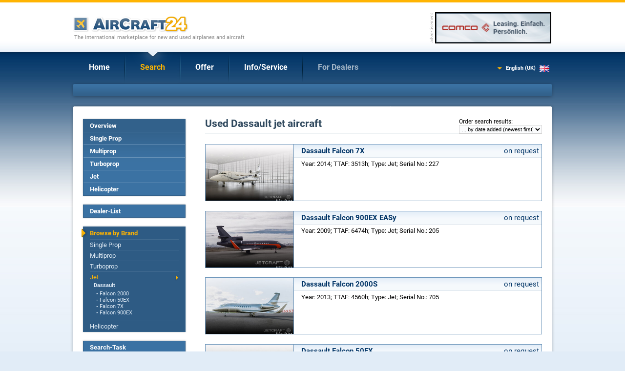

--- FILE ---
content_type: text/html; charset=iso-8859-1
request_url: https://www.aircraft24.co.uk/jet/dassault/index.htm
body_size: 4803
content:
<!DOCTYPE html PUBLIC "-//W3C//DTD XHTML 1.0 Transitional//EN"
   "http://www.w3.org/TR/xhtml1/DTD/xhtml1-transitional.dtd">
<html xmlns="http://www.w3.org/1999/xhtml" lang="en" xml:lang="en">
<head>
<meta http-equiv="Content-Type" content="text/html; charset=iso-8859-1">

<title>Used Dassault jet aircraft - AirCraft24.com</title>

<property="og:title" content="Used Dassault jet aircraft - AirCraft24.com" /><meta name="keywords" content="Dassault, Dassault Falcon 7X, Jet, Dassault Falcon 900EX EASy, Dassault Falcon 2000S, Dassault Falcon 50EX, Dassault Falcon 7X Longe Range Jet, Dassault Falcon 2000, Preowned aircraft, airplane, airplanes, aeroplanes, marketplace, helicopter, plane" />
<meta name="description" content="Used Dassault jet aircraft in the international marketplace for used planes" />
<link rel="canonical" href="http://www.aircraft24.co.uk/jet/dassault/index.htm" />
<property="og:logo" content="https://www.aircraft24.co.uk/images/logo/aircraft24.gif" />
<link rel="image_src" href="https://www.aircraft24.co.uk/images/logo/aircraft24_facebook.png" />
<property="og:image" content="https://www.aircraft24.co.uk/images/logo/aircraft24_facebook.png" />
<property="og:type" content="website" />
<property="og:image:secure_url" content="https://www.aircraft24.co.uk/images/logo/aircraft24_facebook.png" />
<property="og:url" content="http://www.aircraft24.co.uk/jet/dassault/index.htm" />
<meta http-equiv="content-type" content="text/html; charset=iso-8859-1" />
<meta name="viewport" content="width=device-width, initial-scale=1.0">

<meta name="audience" content="all" />
<meta name="robots" content="index, follow" />
<meta name="distribution" content="global" />
<meta name="language" content="en" />
<meta http-equiv="content-language" content="en" />
<link rel="shortcut icon" href="/favicon.ico" type="image/x-icon" />
<link rel="icon" href="/favicon.ico" type="image/ico" />
<link rel="apple-touch-icon" href="/images/logo/apple-touch-icon.png" />


<link rel="alternate" hreflang="zh-hans" href="https://cn.aircraft24.com/jet/dassault/index.htm" />
<link rel="alternate" hreflang="de" href="https://www.aircraft24.de/jet/dassault/index.htm" />
<link rel="alternate" hreflang="de-ch" href="https://www.aircraft24.ch/jet/dassault/index.htm" />
<link rel="alternate" hreflang="en" href="https://www.aircraft24.com/jet/dassault/index.htm" />
<link rel="alternate" hreflang="en-au" href="https://au.aircraft24.com/jet/dassault/index.htm" />
<link rel="alternate" hreflang="en-ca" href="https://en-ca.aircraft24.com/jet/dassault/index.htm" />
<link rel="alternate" hreflang="en" href="https://euro.aircraft24.com/jet/dassault/index.htm" />
<link rel="alternate" hreflang="en-gb" href="https://www.aircraft24.co.uk/jet/dassault/index.htm" />
<link rel="alternate" hreflang="en-ie" href="https://ie.aircraft24.com/jet/dassault/index.htm" />
<link rel="alternate" hreflang="en-za" href="https://en-za.aircraft24.com/jet/dassault/index.htm" />
<link rel="alternate" hreflang="es" href="https://www.aircraft24.es/jet/dassault/index.htm" />
<link rel="alternate" hreflang="fr" href="https://www.aircraft24.fr/jet/dassault/index.htm" />
<link rel="alternate" hreflang="fr-ca" href="https://fr-ca.aircraft24.com/jet/dassault/index.htm" />
<link rel="alternate" hreflang="fr-ch" href="https://fr-ch.aircraft24.com/jet/dassault/index.htm" />
<link rel="alternate" hreflang="it" href="https://www.aircraft24.it/jet/dassault/index.htm" />
<link rel="alternate" hreflang="it-ch" href="https://it-ch.aircraft24.com/jet/dassault/index.htm" />
<link rel="alternate" hreflang="nl" href="https://www.aircraft24.nl/jet/dassault/index.htm" />
<link rel="alternate" hreflang="pl" href="https://www.aircraft24.pl/jet/dassault/index.htm" />
<link rel="alternate" hreflang="pt" href="https://pt-pt.aircraft24.com/jet/dassault/index.htm" />
<link rel="alternate" hreflang="pt-br" href="https://pt.aircraft24.com/jet/dassault/index.htm" />
<link rel="alternate" hreflang="ru" href="https://ru.aircraft24.com/jet/dassault/index.htm" />
<link rel="alternate" hreflang="zh-hant" href="https://tw.aircraft24.com/jet/dassault/index.htm" />

<link rel="stylesheet" type="text/css" href="//static2.aircraft24.com/lib/styles.css?ver=2021-08-15" />


<script src="/lib/jquery-1.7.min.js"></script>




<script src="//static2.aircraft24.com/lib/jquery/fancybox/jquery.fancybox-1.3.4.pack.js" type="text/javascript" async></script>
<link rel="stylesheet" type="text/css" href="//static2.aircraft24.com/lib/jquery/fancybox/jquery.fancybox-1.3.4.css" />

<script src="//static2.aircraft24.com/lib/scripts.js?ver=2016-04-15" type="text/javascript" async></script>




<link rel="stylesheet" type="text/css" href="//static2.aircraft24.com/lib/jquery/select2.min.css" />
<script src="//static2.aircraft24.com/lib/jquery/select2.min.js" type="text/javascript"></script>






<!--[if lt IE 7]>
<style type="text/css" media="screen">
	body {behavior: url(/lib/csshover.htc);}
	.pngfix, #content-wrapper, #ac24content, #panel a.forward, div.sidebox a.forward, #panel-homeright li, .badge-home-sidebox img, input.search-button, .submit-button-end-png, #footer { behavior: url(/lib/iepngfix/iepngfix.htc); }
</style>
<script type="text/javascript" src="//static.aircraft24.com/lib/iepngfix/iepngfix_tilebg.js"></script>
<![endif]-->




<!-- Google tag (gtag.js) -->
<script async src="https://www.googletagmanager.com/gtag/js?id=AW-1028327649"></script>
<script>
  window.dataLayer = window.dataLayer || [];
  function gtag(){dataLayer.push(arguments);}
  gtag('js', new Date());

  gtag('config', 'AW-1028327649');

gtag('config', 'G-CFF2VK96FM');
</script>


</head>
<body>
<a name="top" id="top"></a><!-- HEADER ====================================================================================================================================  -->
<div id="header">
		<a href="/"><img id="logo" src="/images/logo/aircraft24-logo-nocom.gif" width="305" height="35" border="0" alt="AirCraft24" /></a>
	<h4 id="claim">The international marketplace for new and used airplanes and aircraft</h4>
	
	<div id="bannerbox"><img id="banner-disclaimer" border="0" src="/images/advertisement_en.gif" width="10" height="60" alt="" /><script language="JavaScript" type="text/javascript">
				<!--
				document.write('<a h'+'ref="/others/banner_'+'link.htm?extwin=1&amp;jumpid=185" rel="nofollow" target="_blank"><i'+'mg s'+'rc="/others/banner_stats.htm?js_showbanner=185&amp;extwin=1&amp;t=1769283668" class="banner bannertype_B" alt="Comco Leasing" style="" border="0" /><\/a>');
				// -->
				</script></div>

	<div id="nav-container">
		<ul id="nav-main"><li class="first" ><span class="mmspan"><a class="first" href="/">Home</a></span></li>
<li class="current has-sub" ><span class="mmspan"><a class="current has-sub" href="/search/index.htm">Search</a></span>
<ul>
<li><a href="/search/index.htm">Overview</a></li>
<li><a href="/search/search-singleprop.htm">Single Prop</a></li>
<li><a href="/search/search-multiprop.htm">Multiprop</a></li>
<li><a href="/search/search-turboprop.htm">Turboprop</a></li>
<li><a href="/search/search-jet.htm">Jet</a></li>
<li><a href="/search/search-helicopter.htm">Helicopter</a></li>
<li><a href="/search/dealerlist.htm">Dealer-List</a></li>
<li><a href="/search/browse.htm">Browse by Brand</a></li>
<li><a href="/search/searchtask.htm">Search-Task</a></li>
</ul>
</li>
<li class="has-sub" ><span class="mmspan"><a class="has-sub" href="/offer/index.htm">Offer</a></span>
<ul>
<li><a href="/offer/index.htm">Overview</a></li>
<li><a href="/offer/index.htm?AD_ADTYPE_ID=P">Single Prop</a></li>
<li><a href="/offer/index.htm?AD_ADTYPE_ID=M">Multiprop</a></li>
<li><a href="/offer/index.htm?AD_ADTYPE_ID=T">Turboprop</a></li>
<li><a href="/offer/index.htm?AD_ADTYPE_ID=J">Jet</a></li>
<li><a href="/offer/index.htm?AD_ADTYPE_ID=H">Helicopter</a></li>
<li><a href="/offer/modify.htm">Modify/Delete Ad</a></li>
</ul>
</li>
<li class="has-sub" ><span class="mmspan"><a class="has-sub" href="/info/index.htm">Info/Service</a></span>
<ul>
<li><a href="/info/helpfaq.htm">Help / FAQ´s</a></li>
<li><a href="/info/currencyconverter.htm">Currency converter</a></li>
<li><a href="/info/safebuying.htm">Safe buying</a></li>
<li><a href="/info/tools_ac24url.htm">AirCraft24URL</a></li>
<li><a href="/info/linktous.htm">Link to us</a></li>
<li><a href="/info/newcontactus.htm">Contact us</a></li>
<li><a href="/info/termsconditions.htm">Terms &amp; Conditions</a></li>
</ul>
</li>
<li class="has-sub"  id="fordealers"><span class="mmspan"><a class="has-sub" href="/dealerinfo/index.htm">For Dealers</a></span>
<ul>
<li><a href="/dealerinfo/index.htm">Our offer for dealers</a></li>
<li><a href="/dealerinfo/pricelist.htm">Price list</a></li>
<li><a href="/dealerinfo/register.htm">Register</a></li>
<li><a href="/dealerinfo/login.htm">Dealer Login</a></li>
</ul>
</li>
</ul>		
		<div id="current-language" onmouseover="showHideLanguageDiv(true)" onmouseout="showHideLanguageDiv(false)">
			<div class="current-language-link" style="background-image: url(//static2.aircraft24.com/images/flaggen/klein/engb.gif);">English (UK)</div>
			<div id="select-language">
				<span style="display: block; padding: 0 0 7px 9px;">Choose your language:</span>
										<a id="chlanglink_EN" href="//www.aircraft24.com/jet/dassault/index.htm" class="select-language-link" style="background-position:10px -94px;" >English (US)</a>
												<a id="chlanglink_ENEU" href="//euro.aircraft24.com/jet/dassault/index.htm" class="select-language-link" style="background-position:10px -454px;" >English (&euro;)</a>
												<a id="chlanglink_DE" href="//www.aircraft24.de/jet/dassault/index.htm" class="select-language-link" style="background-position:10px -54px;" >Deutsch</a>
												<a id="chlanglink_NL" href="//www.aircraft24.nl/jet/dassault/index.htm" class="select-language-link" style="background-position:10px -314px;" >Nederlands</a>
												<a id="chlanglink_DECH" href="//www.aircraft24.ch/jet/dassault/index.htm" class="select-language-link" style="background-position:10px -74px;" >Schweiz (DE)</a>
												<a id="chlanglink_ES" href="//www.aircraft24.es/jet/dassault/index.htm" class="select-language-link" style="background-position:10px -194px;" >Espa&#241;ol</a>
												<a id="chlanglink_FR" href="//www.aircraft24.fr/jet/dassault/index.htm" class="select-language-link" style="background-position:10px -214px;" >Fran&#231;ais</a>
												<a id="chlanglink_IT" href="//www.aircraft24.it/jet/dassault/index.htm" class="select-language-link" style="background-position:10px -274px;" >Italiano</a>
												<a id="chlanglink_PTBR" href="//pt.aircraft24.com/jet/dassault/index.htm" class="select-language-link" style="background-position:10px -494px;" >Portugu&ecirc;s (Brasil)</a>
												<a id="chlanglink_RU" href="//ru.aircraft24.com/jet/dassault/index.htm" class="select-language-link" style="background-position:10px -374px;"  title="Russian"><img src="//static2.aircraft24.com/images/flaggen/text/ru.gif" width="100" height="12" border="0" alt="Russian" /></a>
												<a id="chlanglink_PL" href="//www.aircraft24.pl/jet/dassault/index.htm" class="select-language-link" style="background-position:10px -334px;" >Polska</a>
												<a id="chlanglink_TW" href="//tw.aircraft24.com/jet/dassault/index.htm" class="select-language-link" style="background-position:10px -434px;"  title="Chinese (traditional)"><img src="//static2.aircraft24.com/images/flaggen/text/tw.gif" width="100" height="12" border="0" alt="Chinese (traditional)" /></a>
												<a id="chlanglink_CN" href="//cn.aircraft24.com/jet/dassault/index.htm" class="select-language-link" style="background-position:10px -14px;"  title="Chinese (simplified)"><img src="//static2.aircraft24.com/images/flaggen/text/cn.gif" width="100" height="12" border="0" alt="Chinese (simplified)" /></a>
											<a href="/others/languageselection.htm" class="select-language-link" style="background:none;">more languages...</a>
					<script type="text/javascript">jQuery(function($) {
$("#chlanglink_EN").attr("href", "/others/language-changer.htm?jumplang=EN&path=%2Fjet%2Fdassault%2Findex.htm")
$("#chlanglink_ENEU").attr("href", "/others/language-changer.htm?jumplang=ENEU&path=%2Fjet%2Fdassault%2Findex.htm")
$("#chlanglink_DE").attr("href", "/others/language-changer.htm?jumplang=DE&path=%2Fjet%2Fdassault%2Findex.htm")
$("#chlanglink_NL").attr("href", "/others/language-changer.htm?jumplang=NL&path=%2Fjet%2Fdassault%2Findex.htm")
$("#chlanglink_DECH").attr("href", "/others/language-changer.htm?jumplang=DECH&path=%2Fjet%2Fdassault%2Findex.htm")
$("#chlanglink_ES").attr("href", "/others/language-changer.htm?jumplang=ES&path=%2Fjet%2Fdassault%2Findex.htm")
$("#chlanglink_FR").attr("href", "/others/language-changer.htm?jumplang=FR&path=%2Fjet%2Fdassault%2Findex.htm")
$("#chlanglink_IT").attr("href", "/others/language-changer.htm?jumplang=IT&path=%2Fjet%2Fdassault%2Findex.htm")
$("#chlanglink_PTBR").attr("href", "/others/language-changer.htm?jumplang=PTBR&path=%2Fjet%2Fdassault%2Findex.htm")
$("#chlanglink_RU").attr("href", "/others/language-changer.htm?jumplang=RU&path=%2Fjet%2Fdassault%2Findex.htm")
$("#chlanglink_PL").attr("href", "/others/language-changer.htm?jumplang=PL&path=%2Fjet%2Fdassault%2Findex.htm")
$("#chlanglink_TW").attr("href", "/others/language-changer.htm?jumplang=TW&path=%2Fjet%2Fdassault%2Findex.htm")
$("#chlanglink_CN").attr("href", "/others/language-changer.htm?jumplang=CN&path=%2Fjet%2Fdassault%2Findex.htm")});</script>			</div> <!-- #select-language -->
		</div> <!-- #current-language -->
	
	</div> <!-- #nav-container -->
	
</div> <!-- #header -->


<!-- PANEL QUICKSEARCH =====================================================================================================================================  -->

<div id="panel" style="height: 25px; background-image: url(//static2.aircraft24.com/images/layout/panel-small.gif);"></div> <!-- #panel -->

<!-- CONTENT ===================================================================================================================================  -->

<div id="content-wrapper">
<div id="ac24content">
	<table id="content-table" cellpadding="0" cellspacing="0" border="0">
		<tr>
			<td id="content-table-col-left"><div id="nav-sub-container"><ul id="nav-sub">
<li><a href="/search/index.htm">Overview</a></li>

<li><a href="/search/search-singleprop.htm">Single Prop</a></li>

<li><a href="/search/search-multiprop.htm">Multiprop</a></li>

<li><a href="/search/search-turboprop.htm">Turboprop</a></li>

<li><a href="/search/search-jet.htm">Jet</a></li>

<li><a href="/search/search-helicopter.htm">Helicopter</a></li>

<li class="spacer">&nbsp;</li>

<li><a href="/search/dealerlist.htm">Dealer-List</a></li>

<li class="spacer">&nbsp;</li>

<li class="current"><a href="/search/browse.htm">Browse by Brand</a><ul>
<li><a href="/singleprop/index.htm">Single Prop</a></li>

<li><a href="/multiprop/index.htm">Multiprop</a></li>

<li><a href="/turboprop/index.htm">Turboprop</a></li>

<li class="current"><a href="/jet/index.htm">Jet</a><div class="leftcolreplace_l3"><div class="leftcolmodelhead"><a href="/jet/dassault/index.htm">Dassault</a></div><ul class="smalltext"><li>- <a href="/jet/dassault/falcon-2000--xm1449.htm">Falcon 2000</a></li>
<li>- <a href="/jet/dassault/falcon-50ex--xm2086.htm">Falcon 50EX</a></li>
<li>- <a href="/jet/dassault/falcon-7x--xm1366.htm">Falcon 7X</a></li>
<li>- <a href="/jet/dassault/falcon-900ex--xm1931.htm">Falcon 900EX</a></li>
</ul></div></li>

<li><a href="/helicopter/index.htm">Helicopter</a></li>
</ul></li>

<li class="spacer">&nbsp;</li>

<li class="last"><a href="/search/searchtask.htm">Search-Task</a></li>
</ul> <!-- #nav-sub --></div> <!-- #nav-sub-container --><!--LEFTCOLREPLACE--></td> <!-- #content-table-col-left -->			<td id="content-table-col-mid"><script type="text/javascript" charset="utf-8">
    $(function(){
        $(".listing a").click(function(event){
	    event.preventDefault();
            detailsUrl($(this).attr("href"),"fbacklink=index.htm");
        });

        
    });
</script>
<script type="text/javascript"> 
/* <![CDATA[ */
document.write('<div id="browse_sortbox"><f'+'orm style="margin:0;padding:0;" name="browsesort" id="browsesort" method="get" action="/jet/dassault/index.htm"><label  id="labelfor_SEARCH_ORDERBY" for="SEARCH_ORDERBY">Order search results</label>:<br /><select  style="width:170px;font-size:11px;" onchange="document.forms.browsesort.submit();"  size="1" name="SEARCH_ORDERBY" id="SEARCH_ORDERBY">  <!--FIRSTOPTION--><option value="AD_PRICEEUR">... by price</option>  <option value="AD_SEARCHSTRING">... by make/model</option>  <option value="AD_DATECREATED" selected="selected">... by date added (newest first)</option>  <option value="AD_YEARBUILT">... by year built</option>  </select></form></div>');
/* ]]> */
</script>
<h1>Used Dassault jet aircraft</h1><a class="ad_listrow" href="falcon-7x--xi144676.htm"><div class="ad_listpic" style="background-image:url(//static.aircraft24.com/images/aircraftpics/76/pic_144676_1_med.jpg);background-size:cover;background-position:center center;"></div><div class="ad_listtext"><div class="ad_listtitle">Dassault Falcon 7X<span class="ad_listprice" style=" font-weight:normal;">on request</span></div><div class="ad_listdetails"><div class="ad_listpriceadditions"></div>Year: 2014; TTAF: 3513h; Type: Jet; Serial No.: 227</div></div><div class="clearer"></div></a><a class="ad_listrow" href="falcon-900ex-easy--xi144311.htm"><div class="ad_listpic" style="background-image:url(//static.aircraft24.com/images/aircraftpics/11/pic_144311_1_med.jpg);background-size:cover;background-position:center center;"></div><div class="ad_listtext"><div class="ad_listtitle">Dassault Falcon 900EX EASy<span class="ad_listprice" style=" font-weight:normal;">on request</span></div><div class="ad_listdetails"><div class="ad_listpriceadditions"></div>Year: 2009; TTAF: 6474h; Type: Jet; Serial No.: 205</div></div><div class="clearer"></div></a><a class="ad_listrow" href="falcon-2000s--xi142909.htm"><div class="ad_listpic" style="background-image:url(//static.aircraft24.com/images/aircraftpics/09/pic_142909_1_med.jpg);background-size:cover;background-position:center center;"></div><div class="ad_listtext"><div class="ad_listtitle">Dassault Falcon 2000S<span class="ad_listprice" style=" font-weight:normal;">on request</span></div><div class="ad_listdetails"><div class="ad_listpriceadditions"></div>Year: 2013; TTAF: 4560h; Type: Jet; Serial No.: 705</div></div><div class="clearer"></div></a><a class="ad_listrow" href="falcon-50ex--xi142285.htm"><div class="ad_listpic" style="background-image:url(//static.aircraft24.com/images/aircraftpics/85/pic_142285_1_med.jpg);background-size:cover;background-position:center center;"></div><div class="ad_listtext"><div class="ad_listtitle">Dassault Falcon 50EX<span class="ad_listprice" style=" font-weight:normal;">on request</span></div><div class="ad_listdetails"><div class="ad_listpriceadditions"></div>Year: 2000; TTAF: 7222h; Type: Jet; Serial No.: 295</div></div><div class="clearer"></div></a><a class="ad_listrow" href="falcon-7x-longe-range-jet--xi140944.htm"><div class="ad_listpic" style="background-image:url(//static.aircraft24.com/images/aircraftpics/44/pic_140944_1_med.jpg);background-size:cover;background-position:center center;"></div><div class="ad_listtext"><div class="ad_listtitle">Dassault Falcon 7X Longe Range Jet<span class="ad_listprice" style="">&pound; 21,702,500</span></div><div class="ad_listdetails"><div class="ad_listpriceadditions">&euro; 25,000,000<br />EU tax paid<br />net price: &euro; 21,000,000</div>Year: 2008; TTAF: 4700h; Type: Jet; Location: Germany; IFR certified, Always hangared, Commercially registered, EU-OPS 1 registered; Reg. No.: europ. Registration; Last annual: 9/2024</div></div><div class="clearer"></div></a><a class="ad_listrow" href="falcon-2000--xi130748.htm"><div class="ad_listpic" style="background-image:url(//static.aircraft24.com/images/no_picture.gif);background-size:cover;background-position:center center;"></div><div class="ad_listtext"><div class="ad_listtitle">Dassault Falcon 2000<span class="ad_listprice" style=" font-weight:normal;">on request</span></div><div class="ad_listdetails"><div class="ad_listpriceadditions"></div>Year: 2007; Type: Jet; Location: India; IFR certified, IFR equipped, Always hangared, Commercially registered</div></div><div class="clearer"></div></a><a class="ad_listrow" href="falcon-7x--xi129154.htm"><div class="ad_listpic" style="background-image:url(//static.aircraft24.com/images/no_picture.gif);background-size:cover;background-position:center center;"></div><div class="ad_listtext"><div class="ad_listtitle">Dassault Falcon 7X<span class="ad_listprice" style="">&pound; 15,525,549</span></div><div class="ad_listdetails"><div class="ad_listpriceadditions">US$ 21,000,000<br /></div>Year: 2010; TTAF: 3600h; Type: Jet; Location: United Kingdom</div></div><div class="clearer"></div></a><a class="ad_listrow" href="falcon-2000--xi126362.htm"><div class="ad_listpic" style="background-image:url(//static.aircraft24.com/images/no_picture.gif);background-size:cover;background-position:center center;"></div><div class="ad_listtext"><div class="ad_listtitle">Dassault Falcon 2000<span class="ad_listprice" style=" font-weight:normal;">on request</span></div><div class="ad_listdetails"><div class="ad_listpriceadditions"></div>Year: 1998; TTAF: 7015h; Type: Jet; Location: India; Always hangared; Serial No.: TBA; Reg. No.: TBA</div></div><div class="clearer"></div></a><div class="hrlike"></div><table cellpadding="0" cellspacing="0" border="0" class="pagelinks"><tr><td><a href="../index.htm" class="backtolist">back to brand-selection</a>
</td><td>&nbsp;&nbsp;&nbsp;</td><td><a href="/others/rssfeed.htm?rsstype=J&amp;rssbrand=140" class="rss" target="_blank">RSS-Feed 'Dassault'</a>
</td><td>&nbsp;&nbsp;&nbsp;</td></tr></table></td> <!-- #content-table-col-mid --></tr></table> <!-- #content-table --></div> <!-- #ac24content --></div> <!-- #content-wrapper --><!-- FOOTER ====================================================================================================================================  -->
<div id="footer">
	<ul id="footer-links">

	<li class="first"><a href="/">Home</a></li>

		<li><a href="/search/index.htm">Search</a></li>
		<li><a href="/offer/index.htm">Offer</a></li>
		<li><a href="/info/index.htm">Info/Service</a></li>
		<li><a href="/dealerinfo/index.htm">For Dealers</a></li>
		<li><a href="/others/sitemap.htm">Sitemap</a></li>
	</ul>
	<p>Offers are subject to prior sale, corrections, error, or removal from the market.<br />&copy; <a href="/">AirCraft24.com</a> | Send questions and comments to <a href="/info/newcontactus.htm">&#105;&#110;&#102;&#111;&#64;&#97;&#105;&#114;&#99;&#114;&#97;&#102;&#116;&#50;&#52;&#46;&#99;&#111;&#109;</a></p>
</div> <!-- #footer -->


</body>
</html>